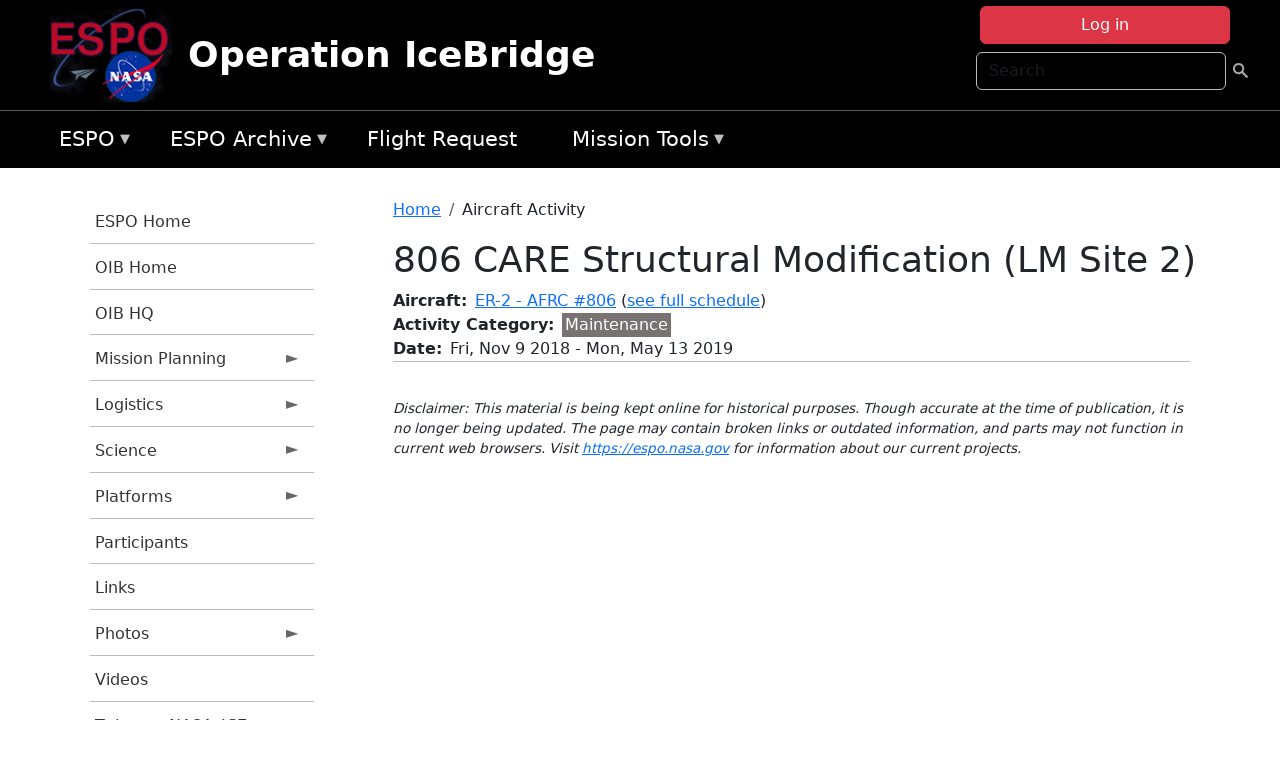

--- FILE ---
content_type: text/html; charset=UTF-8
request_url: https://espo.nasa.gov/oib/content/806_CARE_Structural_Modification_LM_Site_2?date_instance=20190115
body_size: 10247
content:

<!DOCTYPE html>
<html lang="en" dir="ltr" class="h-100">
  <head>
    <meta charset="utf-8" />
<meta name="Generator" content="Drupal 10 (https://www.drupal.org)" />
<meta name="MobileOptimized" content="width" />
<meta name="HandheldFriendly" content="true" />
<meta name="viewport" content="width=device-width, initial-scale=1.0" />
<link rel="icon" href="/themes/custom/espo_bootstrap/favicon.ico" type="image/vnd.microsoft.icon" />
<link rel="canonical" href="https://espo.nasa.gov/oib/content/806_CARE_Structural_Modification_LM_Site_2" />
<link rel="shortlink" href="https://espo.nasa.gov/oib/node/48730" />

    <title>806 CARE Structural Modification (LM Site 2) | Operation IceBridge</title>
    <link rel="stylesheet" media="all" href="/sites/default/files/css/css_8iS59-iFV4Ohbt0MayNSlZrpbbeznGtRAmJwQfrplk4.css?delta=0&amp;language=en&amp;theme=espo_bootstrap&amp;include=[base64]" />
<link rel="stylesheet" media="all" href="/sites/default/files/css/css_UpeU-hBailEe75_NONjXVIw3AWzsJfVPlGm_ZbzYorY.css?delta=1&amp;language=en&amp;theme=espo_bootstrap&amp;include=[base64]" />

    <script src="/sites/default/files/js/js_ydoQoqG9T2cd9o9r_HQd_vZ9Ydkq5rB_dRzJgFpmOB0.js?scope=header&amp;delta=0&amp;language=en&amp;theme=espo_bootstrap&amp;include=[base64]"></script>
<script src="https://dap.digitalgov.gov/Universal-Federated-Analytics-Min.js?agency=NASA&amp;subagency=ARC&amp;cto=12" async id="_fed_an_ua_tag" type="text/javascript"></script>
<script src="https://use.fontawesome.com/releases/v6.4.0/js/all.js" defer crossorigin="anonymous"></script>
<script src="https://use.fontawesome.com/releases/v6.4.0/js/v4-shims.js" defer crossorigin="anonymous"></script>

  </head>
  <body class="path-node page-node-type-aircraft-event   d-flex flex-column h-100">
        <div class="visually-hidden-focusable skip-link p-3 container">
      <a href="#main-content" class="p-2">
        Skip to main content
      </a>
    </div>
    
    <!-- <div class="dialog-off-canvas-main-canvas" data-off-canvas-main-canvas> -->
    
<header>
        <div class="region region-header">
	<div id="block-espo-bootstrap-account-menu" class="contextual-region block block-menu-block block-menu-blockaccount">
  
    <div data-contextual-id="block:block=espo_bootstrap_account_menu:langcode=en&amp;domain_microsite_base_path=oib|menu:menu=account:langcode=en&amp;domain_microsite_base_path=oib" data-contextual-token="GrbjSQYAO8jEHWTCDDHbaCRsM7gVt6uPeVBNA9KsAFw" data-drupal-ajax-container=""></div>
      <p><div><div class="espo-ajax-login-wrapper"><a href="/oib/espo-auth/ajax-login" class="button button--danger use-ajax" style="margin-top:-10px; width:250px;" data-dialog-type="dialog" data-dialog-renderer="off_canvas" data-dialog-options="{&quot;width&quot;:&quot;auto&quot;}">Log in</a></div></div>
</p>
  </div>
<div class="search-block-form contextual-region block block-search container-inline" data-drupal-selector="search-block-form" id="block-espo-bootstrap-search-form-block" role="search">
  
    <div data-contextual-id="block:block=espo_bootstrap_search_form_block:langcode=en&amp;domain_microsite_base_path=oib" data-contextual-token="OEpL2Di88UN1seeoA9HFyKDmMofZ8sFwV3LAZDUQ284" data-drupal-ajax-container=""></div>
      <form data-block="header" action="/oib/search/node" method="get" id="search-block-form" accept-charset="UTF-8">
  <div class="js-form-item form-item js-form-type-search form-type-search js-form-item-keys form-item-keys form-no-label">
      <label for="edit-keys" class="visually-hidden">Search</label>
        
  <input title="Enter the terms you wish to search for." placeholder="Search" data-drupal-selector="edit-keys" type="search" id="edit-keys" name="keys" value="" size="15" maxlength="128" class="form-search form-control" />


        </div>
<div data-drupal-selector="edit-actions" class="form-actions js-form-wrapper form-wrapper" id="edit-actions--2">
        <input data-drupal-selector="edit-submit" type="submit" id="edit-submit" value=" " class="button js-form-submit form-submit btn btn-primary" />

</div>

</form>

  </div>
<div id="block-espo-bootstrap-branding" class="contextual-region block block-system block-system-branding-block">
  
    <div data-contextual-id="block:block=espo_bootstrap_branding:langcode=en&amp;domain_microsite_base_path=oib" data-contextual-token="iMZdOFVGHpU6Qf8GSsXaBWx4ooP0ZqbMWF-regVG8tU" data-drupal-ajax-container=""></div>
  <div class="navbar-brand d-flex align-items-center">

    <a href="/oib" title="Home" rel="home" class="site-logo d-block">
    <img src="/themes/custom/espo_bootstrap/espo_logo.png" alt="Home" fetchpriority="high" />
  </a>
  
  <div>
        <a href="/oib" title="Home" rel="home" class="site-title">
      Operation IceBridge
    </a>
    
      </div>
</div>
</div>

    </div>


    	<nav class="navbar navbar-expand-lg navbar-dark text-light bg-dark">
	    

	     <!-- remove toggle --- <button class="navbar-toggler collapsed" type="button" data-bs-toggle="collapse"
			data-bs-target="#navbarSupportedContent" aria-controls="navbarSupportedContent"
			aria-expanded="false" aria-label="Toggle navigation"> 
		    <span class="navbar-toggler-icon"></span>
		</button> --- -->

		<div class="<!--collapse navbar-collapse-->" id="navbarSupportedContent">
		        <div class="region region-nav-main">
	<div data-drupal-messages-fallback class="hidden"></div>
<div id="block-espo-bootstrap-menu-block-espo-main" class="contextual-region block block-superfish block-superfishespo-main">
  
    <div data-contextual-id="block:block=espo_bootstrap_menu_block_espo_main:langcode=en&amp;domain_microsite_base_path=oib|menu:menu=espo-main:langcode=en&amp;domain_microsite_base_path=oib" data-contextual-token="KsqjkkjYSJKCO-WoN3kdPG6-hNpD_-sUWs-PT5gfizg" data-drupal-ajax-container=""></div>
      
<ul id="superfish-espo-main" class="menu sf-menu sf-espo-main sf-horizontal sf-style-none">
  
<li id="espo-main-menu-link-contentdc0e163f-4c4b-425f-a901-1db930b0d793" class="sf-depth-1 menuparent"><a href="/oib/content/Earth_Science_Project_Office" title="Link to the ESPO home page" class="sf-depth-1 menuparent">ESPO</a><ul><li id="espo-main-menu-link-content4441c5c2-3ca8-4d3b-a1de-1cdf4c64e04f" class="sf-depth-2 sf-no-children"><a href="/oib/espo_missions" title="All ESPO managed missions" class="sf-depth-2">Missions</a></li><li id="espo-main-menu-link-contentf933ab82-87ed-404c-b3f6-e568197f6036" class="sf-depth-2 sf-no-children"><a href="/oib/content/About_ESPO" title="ESPO " class="sf-depth-2">About ESPO</a></li><li id="espo-main-menu-link-contentefe9a1f6-9949-4649-b39b-f7d1ea47f9ac" class="sf-depth-2 sf-no-children"><a href="https://youtu.be/8hCH3IYhn4g" target="_blank" class="sf-depth-2 sf-external">Video about ESPO</a></li><li id="espo-main-menu-link-content98e8aa72-6fc0-4e1d-94b0-c6cc70f6f8c1" class="sf-depth-2 sf-no-children"><a href="/oib/content/ESPO_Services_We_Provide" title="ESPO Provided Services" class="sf-depth-2">Services</a></li><li id="espo-main-menu-link-contentfc2fe647-609b-4218-a86f-51c1b62657da" class="sf-depth-2 sf-no-children"><a href="/oib/content/Deployment_Sites" title="ESPO Deployment Sites" class="sf-depth-2">Deployment Sites</a></li><li id="espo-main-menu-link-content26d24555-1943-4128-94a2-24fb8597ea4d" class="sf-depth-2 sf-no-children"><a href="/oib/aircraft" title="Aircraft " class="sf-depth-2">Aircraft</a></li><li id="espo-main-menu-link-contentec1b417b-238b-4d1e-845b-c09cfde6673b" class="sf-depth-2 sf-no-children"><a href="/oib/content/ESPO_Satellite_Platforms" title="Satellites Platforms" class="sf-depth-2">Satellites</a></li><li id="espo-main-menu-link-content1082d970-20a4-4bb5-b01a-c5a7381406c7" class="sf-depth-2 sf-no-children"><a href="/oib/content/Links" class="sf-depth-2">Links</a></li></ul></li><li id="espo-main-menu-link-content5818f24e-a2a0-46c5-a9f4-adab70f8110f" class="sf-depth-1 menuparent"><a href="/oib/content/Welcome_to_the_ESPO_Data_Archive" class="sf-depth-1 menuparent">ESPO Archive</a><ul><li id="espo-main-menu-link-content3eb53381-0ebd-4a69-a8a8-899122a092cd" class="sf-depth-2 sf-no-children"><a href="/oib/archive/browse" title="Browse ESPO Archive" class="sf-depth-2">Browse</a></li><li id="espo-main-menu-link-content4b184493-ee0d-4257-aabf-bcc3e0de8c69" class="sf-depth-2 sf-no-children"><a href="/oib/archive/help" title="ESPO Archive Help" class="sf-depth-2">Help</a></li></ul></li><li id="espo-main-menu-link-content68331089-c0ca-4e30-8f87-bcc3a4076701" class="sf-depth-1 sf-no-children"><a href="/oib/sofrs" title="Suborbital Flight Request System" class="sf-depth-1">Flight Request</a></li><li id="espo-main-menu-link-contentf178bb8e-0a68-4a9b-856e-769bf20eea99" class="sf-depth-1 menuparent"><a href="/oib/content/Mission_Tools" title="Airborne Science Mission Tool Suite" class="sf-depth-1 menuparent">Mission Tools</a><ul><li id="espo-main-menu-link-content4e526c3c-8dab-4815-b80c-931b502bfcd1" class="sf-depth-2 sf-no-children"><a href="/oib/content/ASP_Mission_Tools_Suite" class="sf-depth-2">ASP Mission Tool Suite</a></li></ul></li>
</ul>

  </div>

    </div>

		    
		</div> 
	    		</div>
	</nav>
    </header>
<!--Highlighted (new) -->

    
<!--End Highlighted-->



<main role="main">

    <a id="main-content" tabindex="-1"></a>
    
    
    

    <div class="container">
	<div class="row g-0">
	    		<div class="order-1 order-lg-1 col-12 col-lg-3 col-xxl-2">
		        <div class="region region-sidebar-first">
	<div id="block-espo-bootstrap-menu-block-oib" class="contextual-region block block-superfish block-superfishoib">
  
    <div data-contextual-id="block:block=espo_bootstrap_menu_block_oib:langcode=en&amp;domain_microsite_base_path=oib|menu:menu=oib:langcode=en&amp;domain_microsite_base_path=oib" data-contextual-token="Fkt8WQ-FkEEcL_4JM-Ol0rRXh-ZGc7IneQVU5DxA4J4" data-drupal-ajax-container=""></div>
      
<ul id="superfish-oib" class="menu sf-menu sf-oib sf-vertical sf-style-none">
  
<li id="oib-menu-link-content4ce474c2-11d5-430c-9de6-32b42d471575" class="sf-depth-1 sf-no-children"><a href="/oib/content/Earth_Science_Project_Office" title="ESPO homepage" class="sf-depth-1">ESPO Home</a></li><li id="oib-menu-link-content2225eb61-c610-4c29-bfb7-ae380f8c886d" class="sf-depth-1 sf-no-children"><a href="/oib" title="Homepage for the OIB mission website" class="sf-depth-1">OIB Home</a></li><li id="oib-menu-link-content66b96a99-df03-448c-90b9-5ffa65e00d3f" class="sf-depth-1 sf-no-children"><a href="http://www.nasa.gov/mission_pages/icebridge/index.html" title="OIB information from NASA HQ" class="sf-depth-1 sf-external">OIB HQ</a></li><li id="oib-menu-link-content4a301023-d9fe-4d1d-af43-2505d791c929" class="sf-depth-1 menuparent"><a href="/oib/planning" title="Calendars, schedules, and other mission planning information for OIB." class="sf-depth-1 menuparent">Mission Planning</a><ul><li id="oib-menu-link-content695b9d9c-dffe-432e-b05b-14de5b9b4013" class="sf-depth-2 sf-no-children"><a href="/oib/calendar" title="Month-by-month calendar for OIB." class="sf-depth-2">Mission Calendar</a></li><li id="oib-menu-link-content21f0d9af-c202-4165-9385-24e56d9f1afe" class="sf-depth-2 sf-no-children"><a href="/oib/daily-schedule" title="Daily schedules for OIB." class="sf-depth-2">Daily Schedule</a></li></ul></li><li id="oib-menu-link-contente925fd02-3ec0-4349-9341-6cb48ae17aa9" class="sf-depth-1 menuparent"><a href="/oib/logistics" title="Logistics information for participants in OIB." class="sf-depth-1 menuparent">Logistics</a><ul><li id="oib-menu-link-contentf24583d7-51fc-4ddf-869d-bdb086bd056f" class="sf-depth-2 menuparent"><a href="/oib/deployment_sites" title="Deployment Site information for OIB" class="sf-depth-2 menuparent">Deployment Sites Information</a><ul><li id="oib-menu-link-contenteceea036-061f-456b-8f6f-848dac0a2118" class="sf-depth-3 sf-no-children"><a href="/oib/content/OIB_Deployment_Sites_-_Punta_Arenas" title="OIB Deployment Sites - Punta Arenas, Chile" class="sf-depth-3">Punta Arenas, Chile</a></li><li id="oib-menu-link-contentcaba7fb5-95f0-458d-ab4c-4b124d846cfc" class="sf-depth-3 sf-no-children"><a href="/oib/content/OIB_Ushuaia_Argentina_0" title="Ushuaia, Argentina information for OIB" class="sf-depth-3">Ushuaia, Argentina</a></li><li id="oib-menu-link-content1e5a5002-2013-42f5-90c1-2a232c252ef9" class="sf-depth-3 sf-no-children"><a href="/oib/content/OIB_Deployment_Sites_-_Thule" title="OIB Deployment Sites - Thule, Greenland" class="sf-depth-3">Thule, Greenland</a></li><li id="oib-menu-link-content3ed03af5-1588-49b2-a32a-6b68b85fdcf2" class="sf-depth-3 sf-no-children"><a href="/oib/content/OIB_Deployment_Sites_-_Kangerlussuaq" title="OIB Deployment Sites - Kangerlussuaq, Greenland" class="sf-depth-3">Kangerlussuaq, Greenland</a></li></ul></li><li id="oib-menu-link-content2064f398-ae5a-4486-a0d9-00947b8d520a" class="sf-depth-2 menuparent"><a href="/oib/shipping" title="Shipping addresses and arrangements for OIB" class="sf-depth-2 menuparent">Shipping</a><ul><li id="oib-menu-link-content3643703f-1798-49eb-ac4c-7d13b568d159" class="sf-depth-3 sf-no-children"><a href="/oib/content/OIB_Shipping_-_Wallops_Island_VA" title="OIB Shipping - Wallops Island, VA" class="sf-depth-3">Wallops Island, VA</a></li><li id="oib-menu-link-content018c2452-4d4b-4bca-8e21-eb7c1ba69c77" class="sf-depth-3 sf-no-children"><a href="/oib/content/OIB_Shipping_-_Palmdale_CA" title="OIB Shipping - Palmdale, CA" class="sf-depth-3">Palmdale, CA</a></li><li id="oib-menu-link-contentbfe5c5b2-c1e6-416d-b029-92a9fee6c7bf" class="sf-depth-3 sf-no-children"><a href="/oib/content/OIB_Shipping_-_Punta_Arenas_Chile" title="OIB Shipping - Punta Arenas, Chile" class="sf-depth-3">Punta Arenas, Chile</a></li><li id="oib-menu-link-content09873c95-ed12-42ff-9852-6446b3e17b1d" class="sf-depth-3 sf-no-children"><a href="/oib/content/OIB_Ushuaia_Argentina" title="Ushuaia, Argentina information for OIB" class="sf-depth-3">Ushuaia, Argentina</a></li></ul></li><li id="oib-menu-link-content727d8f1b-a49d-4ed9-93bf-c33f4f456848" class="sf-depth-2 menuparent"><a href="/oib/hotel" title="Lodging addresses and arrangements for OIB" class="sf-depth-2 menuparent">Lodging &amp; Car Rental</a><ul><li id="oib-menu-link-content6c31929d-a426-4100-9ee8-de10db0f7f6e" class="sf-depth-3 sf-no-children"><a href="/oib/content/OIB_Lodging_-_Palmdale_CA" title="OIB Lodging - Palmdale, CA" class="sf-depth-3">Palmdale, CA</a></li><li id="oib-menu-link-content3b9011f0-8612-43f2-8cf3-bb7302213911" class="sf-depth-3 sf-no-children"><a href="/oib/content/OIB_Lodging_-_Punta_Arenas_Chile" title="OIB Lodging - Punta Arenas, Chile" class="sf-depth-3">Punta Arenas, Chile</a></li><li id="oib-menu-link-contente1c42fd5-bfb3-4adc-a28d-071bf284da48" class="sf-depth-3 sf-no-children"><a href="/oib/content/OIB_Ushuaia" title="Ushuaia information for OIB" class="sf-depth-3">Ushuaia</a></li></ul></li><li id="oib-menu-link-content502cb959-2d5f-4be8-beab-52f55746dc5f" class="sf-depth-2 sf-no-children"><a href="/oib/content/OIB_Integration_Sites" title="Integration site information for OIB" class="sf-depth-2">Integration Sites</a></li><li id="oib-menu-link-content4ff04988-6218-450b-9809-60fd51544f0c" class="sf-depth-2 sf-no-children"><a href="/oib/content/OIB_Forms" title="Forms for OIB" class="sf-depth-2">Forms</a></li></ul></li><li id="oib-menu-link-contented36d89b-7324-4940-8566-696a6037d309" class="sf-depth-1 menuparent"><a href="/oib/science" title="Information about the scientific goals and results for OIB." class="sf-depth-1 menuparent">Science</a><ul><li id="oib-menu-link-contenta8e06786-06e7-4367-bfc6-d7f1ff090566" class="sf-depth-2 menuparent"><a href="/oib/science_overview" title="OIB flight overviews" class="sf-depth-2 menuparent">Flight Overview</a><ul><li id="oib-menu-link-contentbe5e1c56-9ed6-4b71-8bc4-0cc2c55b7756" class="sf-depth-3 sf-no-children"><a href="/oib/content/OIB_Flight_Overview_-_Arctic" title="OIB Flight Overview - Arctic" class="sf-depth-3">Arctic</a></li><li id="oib-menu-link-content83b35345-913e-4764-a2f5-491dd5081d99" class="sf-depth-3 sf-no-children"><a href="/oib/content/OIB_Flight_Overview_-_Alaska" title="OIB Flight Overview - Alaska" class="sf-depth-3">Alaska</a></li><li id="oib-menu-link-content6b5bcc29-24e2-4ae5-bd3d-0696fbfcd96a" class="sf-depth-3 sf-no-children"><a href="/oib/content/OIB_Flight_Overview_-_Antarctica" title="OIB Flight Overview - Antarctica" class="sf-depth-3">Antarctica</a></li></ul></li><li id="oib-menu-link-content0355c641-3241-4f3a-b38a-a794b448db0c" class="sf-depth-2 sf-no-children"><a href="/oib/content/OIB_Presentations" title="OIB Presentations" class="sf-depth-2">Presentations</a></li></ul></li><li id="oib-menu-link-content7d8f0c67-9c5f-4c68-a8ec-f904640b0b94" class="sf-depth-1 menuparent"><a href="/oib/oib_platforms" title="Aircraft and other platforms participating in OIB." class="sf-depth-1 menuparent">Platforms</a><ul><li id="oib-menu-link-content07f7a11a-2ec0-47d8-a227-e990e746f87b" class="sf-depth-2 menuparent"><a href="/oib/oib_platforms/airborne" title="Airborne platforms participating in OIB." class="sf-depth-2 menuparent">Airborne</a><ul><li id="oib-menu-link-content7e72657c-14f9-47b0-b0a8-1152bf53b25a" class="sf-depth-3 sf-no-children"><a href="/oib/content/OIB_Airborne_Platforms_-_DC-8" title="OIB Airborne Platforms - DC-8" class="sf-depth-3">DC-8</a></li><li id="oib-menu-link-content49658a64-053b-4f7c-b8a9-0e93c6d9ff24" class="sf-depth-3 sf-no-children"><a href="/oib/content/OIB_Airborne_Platforms_-_G-V" title="OIB Airborne Platforms - G-V" class="sf-depth-3">G-V</a></li><li id="oib-menu-link-content51b61fd8-bda4-4b83-9ecb-099ca63d4f7f" class="sf-depth-3 sf-no-children"><a href="/oib/content/OIB_Airborne_Platforms_-_P-3" title="OIB Airborne Platforms - P-3" class="sf-depth-3">P-3</a></li><li id="oib-menu-link-content045e1bf0-c97e-4ef6-af24-f108088da14c" class="sf-depth-3 sf-no-children"><a href="/oib/content/OIB_Airborne_Platforms_-_UAF_Otter" title="OIB Airborne Platforms - UAF Otter" class="sf-depth-3">UAF Otter</a></li></ul></li><li id="oib-menu-link-content881c50a7-9370-40a9-8050-41aa83b839ea" class="sf-depth-2 sf-no-children"><a href="/oib/content/OIB_Spaceborne_Platforms" title="Satellites being supported by OIB." class="sf-depth-2">Satellites</a></li></ul></li><li id="oib-menu-link-content62aed3f9-c5d7-4a84-9742-932d1b423998" class="sf-depth-1 sf-no-children"><a href="/oib/mission_group/OIB_Participants" title="List of participants in OIB." class="sf-depth-1">Participants</a></li><li id="oib-menu-link-content64984765-2792-42ca-a344-2eada2a82a32" class="sf-depth-1 sf-no-children"><a href="/oib/content/OIB_Links" title="External links related to OIB." class="sf-depth-1">Links</a></li><li id="oib-menu-link-content2dd07247-4fa7-4a1a-973e-4b6834584a5d" class="sf-depth-1 menuparent"><a href="/oib/mission-gallery" title="Photograph galleries for OIB." class="sf-depth-1 menuparent">Photos</a><ul><li id="oib-menu-link-contentb2928e83-60f3-4628-beb8-24c47802491f" class="sf-depth-2 sf-no-children"><a href="/oib/mission-gallery/other-cat/OIB_Fall_2016" title="Fall 2016 information for OIB" class="sf-depth-2">Fall 2016</a></li><li id="oib-menu-link-content4dc0f431-86d9-46ba-bd27-2aa9ce9336ce" class="sf-depth-2 sf-no-children"><a href="/oib/mission-gallery/other-cat/OIB_Fall_2015" title="Fall 2015 information for OIB" class="sf-depth-2">Fall 2015</a></li><li id="oib-menu-link-contentc92aad07-c441-4977-a0a3-438624fb009b" class="sf-depth-2 sf-no-children"><a href="/oib/mission-gallery/other-cat/OIB_Fall_2014" title="FALL 2014 information for OIB" class="sf-depth-2">Fall 2014</a></li><li id="oib-menu-link-content57058ff6-9e55-47cc-812f-b48625f28862" class="sf-depth-2 sf-no-children"><a href="/oib/mission-gallery/other-cat/OIB_Fall_2012" title="Fall 2012 OIB Pictures" class="sf-depth-2">Fall 2012</a></li><li id="oib-menu-link-contentb470ac35-82a6-430d-962f-86e31a0fe1f1" class="sf-depth-2 sf-no-children"><a href="/oib/mission-gallery/other-cat/Thule_Operations_1_in_2012_Spring" title="Thule Operations 1 in 2012 Spring photos for OIB" class="sf-depth-2">Thule Operations #1 in 2012 Spring</a></li><li id="oib-menu-link-content5e4f15ab-bcb5-491f-9813-aa95db9e1e96" class="sf-depth-2 sf-no-children"><a href="/oib/mission-gallery/other-cat/Thule_Operations_2_in_2012_Spring" title="Thule Operations #2 in 2012 Spring photos for OIB" class="sf-depth-2">Thule Operations #2 in 2012 Spring</a></li><li id="oib-menu-link-content5994dca3-1ec7-4895-ab30-63de48e005d3" class="sf-depth-2 sf-no-children"><a href="/oib/mission-gallery/other-cat/Kangerlussuaq_Operations_in_2012_Spring" title="Kangerlussuaq Operations in 2012 Spring photos for OIB" class="sf-depth-2">Kangerlussuaq Operations in 2012 Spring</a></li><li id="oib-menu-link-content2242d805-a5c1-497b-84d7-7a3c9f8319fd" class="sf-depth-2 sf-no-children"><a href="/oib/mission-gallery/other-cat/OIB_Fall_2011" title="Fall 2011 photos for OIB" class="sf-depth-2">Fall 2011</a></li><li id="oib-menu-link-contentc63f8d6f-25ba-40b5-8e8a-7d3b5439f1bb" class="sf-depth-2 sf-no-children"><a href="/oib/mission-gallery/other-cat/OIB_Fall_2010" title="Fall 2010 photos for OIB" class="sf-depth-2">Fall 2010</a></li><li id="oib-menu-link-content11c22106-7e01-4300-8423-80f78295317d" class="sf-depth-2 sf-no-children"><a href="/oib/mission-gallery/other-cat/OIB_Spring_2010" title="Spring 2010 photos for OIB" class="sf-depth-2">Spring 2010</a></li><li id="oib-menu-link-content6eadf003-564d-4f6e-a42e-b1f52d22a60e" class="sf-depth-2 sf-no-children"><a href="/oib/mission-gallery/other-cat/OIB_Fall_2009" title="Fall 2009 photos for OIB" class="sf-depth-2">Fall 2009</a></li><li id="oib-menu-link-contentcaa0e2bc-4364-46c4-8878-0d3f47756a61" class="sf-depth-2 sf-no-children"><a href="/oib/mission-gallery/other-cat/OIB_Spring_2009" title="Spring 2009 photos for OIB" class="sf-depth-2">Spring 2009</a></li></ul></li><li id="oib-menu-link-contentf93c4ae3-3664-48cb-a146-af5f250a8de6" class="sf-depth-1 sf-no-children"><a href="/oib/content/OIB_Videos" title="Videos related to OIB" class="sf-depth-1">Videos</a></li><li id="oib-menu-link-content80a08a76-f843-4334-96a4-b8b5ab4306ad" class="sf-depth-1 sf-no-children"><a href="http://twitter.com/nasa_ice" title="@NASA_ICE" class="sf-depth-1 sf-external">Twitter @NASA_ICE</a></li><li id="oib-menu-link-content6b3389a2-e731-4bdd-8b67-b7c775e2edbb" class="sf-depth-1 sf-no-children"><a href="http://blogs.nasa.gov/cm/blog/icebridge" title="NASA OIB Blog" class="sf-depth-1 sf-external">OIB Blog</a></li>
</ul>

  </div>

    </div>

		</div>
	    
	    <div class="order-2 order-lg-2 col-12 col-lg-9 col-xxl-10" id="main_content">
		        <div class="region region-breadcrumb">
	<div id="block-espo-bootstrap-breadcrumbs" class="contextual-region block block-system block-system-breadcrumb-block">
  
    <div data-contextual-id="block:block=espo_bootstrap_breadcrumbs:langcode=en&amp;domain_microsite_base_path=oib" data-contextual-token="OaCplTatgjM82KRSqkuP1qUOZsoM0iciIY_sYaVIfVg" data-drupal-ajax-container=""></div>
        <nav aria-label="breadcrumb">
    <h2 id="system-breadcrumb" class="visually-hidden">Breadcrumb</h2>
    <ol class="breadcrumb">
    		    <li class="breadcrumb-item">
				    <a href="/oib">Home</a>
			    </li>
	    		    <li class="breadcrumb-item">
				    Aircraft Activity
			    </li>
	        </ol>
  </nav>

  </div>

    </div>

	
  	        <div class="region region-page-title">
	<div id="block-espo-bootstrap-page-title" class="contextual-region block block-core block-page-title-block">
  
    <div data-contextual-id="block:block=espo_bootstrap_page_title:langcode=en&amp;domain_microsite_base_path=oib" data-contextual-token="sJdGSlV5u138x2v6o5xuTS31nOIyXJkGSnRWZHJElKc" data-drupal-ajax-container=""></div>
      
<h1><span class="field field--name-title field--type-string field--label-hidden">806 CARE Structural Modification (LM Site 2)</span>
</h1>


  </div>

    </div>

			    <div class="region region-content">
	<div id="block-espo-bootstrap-system-main-block" class="block block-system block-system-main-block">
  
    
      
<article class="contextual-region node node--type-aircraft-event node--view-mode-full">

    
        <div data-contextual-id="node:node=48730:changed=1557508390&amp;langcode=en&amp;domain_microsite_base_path=oib" data-contextual-token="YZhEdB3Vqa5qexLrpcn3cMFQV_j7m2reblnQqq8rhkU" data-drupal-ajax-container=""></div>

    
    <div>
	
  <div class="field field--name-f-acevent-acref field--type-aircraft-reference field--label-inline clearfix">
    <div class="field__label">Aircraft</div>
              <div class="field__item"><a href="/oib/aircraft/ER-2_-_AFRC" hreflang="en">ER-2 - AFRC #806</a> (<a href="/oib/aircraft_detailed_cal?f_acevent_acref_details_id%5B0%5D=d4">see full schedule</a>)</div>
          </div>

  <div class="field field--name-f-events-termref-cat field--type-entity-reference field--label-inline clearfix">
    <div class="field__label">Activity Category</div>
              <div class="field__item"><div style="background-color:#797272; color:#ffffff; padding:0 0.2em;" class="component component--label-hidden component--content-inline"><div class="component__item">Maintenance</div></div></div>
          </div>

  <div class="field field--name-f-date-notime field--type-smartdate field--label-inline clearfix">
    <div class="field__label">Date</div>
          <div class="field__items">
              <div class="field__item"><time datetime="2018-11-09" class="datetime">Fri, Nov 9 2018</time>
 - <time datetime="2019-05-13" class="datetime">Mon, May 13 2019</time>
</div>
              </div>
      </div>

    </div>

</article>

  </div>
<div id="block-espo-bootstrap-block-10" class="contextual-region block block-block-content block-block-content431fd79f-6e41-49b8-bbf5-f571129bdca8">
  
    <div data-contextual-id="block:block=espo_bootstrap_block_10:langcode=en&amp;domain_microsite_base_path=oib|block_content:block_content=10:changed=1757626969&amp;langcode=en&amp;domain_microsite_base_path=oib" data-contextual-token="oH4lgOSVbA_7bjEvmpnYJ7wN6PrUYjPFD1-obj6p5dI" data-drupal-ajax-container=""></div>
      
            <div class="clearfix text-formatted field field--name-body field--type-text-with-summary field--label-hidden field__item"><p>&nbsp;</p><p><em>Disclaimer: This material is being kept online for historical purposes. Though accurate at the time of publication, it is no longer being updated. The page may contain broken links or outdated information, and parts may not function in current web browsers. Visit </em><a href="/oib/content/Earth_Science_Project_Office" target="_blank" data-entity-type="node" data-entity-uuid="966bb49b-51b2-4641-9c6f-722016f6d568" data-entity-substitution="canonical" title="Earth Science Project Office"><em>https://espo.nasa.gov</em></a><em> for information about our current projects.</em></p><p>&nbsp;</p></div>
      
  </div>

    </div>

	    </div>
	    	    	</div>




    </div>


    <!-- Start Middle Widget (new) -->
        <!--End Middle Widget -->

    <!-- Start bottom -->
        <!--End Bottom -->
</div>

</main>



<!-- start: Footer (new) -->
    <div class="footerwidget">
	<div class="container">

	    <div class="row">

		<!-- Start Footer First Region -->
		<div class ="col-md-4 footer-1">
		    			    <div class="region region-footer-first">
	<div id="block-nasafooter" class="contextual-region block block-block-content block-block-content1531fb96-1564-448e-916e-7e0ede4ce10f">
  
    <div data-contextual-id="block:block=nasafooter:langcode=en&amp;domain_microsite_base_path=solve2|block_content:block_content=22:changed=1729042695&amp;langcode=en&amp;domain_microsite_base_path=solve2" data-contextual-token="UPiRS4oPe1REBTPgmpQHWfNKEZpdz0x5uo8HeXxcyE0" data-drupal-ajax-container=""></div>
      
            <div class="clearfix text-formatted field field--name-body field--type-text-with-summary field--label-hidden field__item"><p><img alt="NASA" data-entity-type="file" data-entity-uuid="34119b03-1e4d-4ef7-a0d7-1d4f03db5972" src="/sites/default/files/inline-images/nasa_logo.png" width="75"></p>

<h3>National Aeronautics and<br>
Space Administration</h3></div>
      
  </div>

    </div>

		    		</div>
		<!-- End Footer First Region -->

		<!-- Start Footer Second Region -->
		<div class ="col-md-8">
		    			    <div class="region region-footer-second">
	<div class="footermap footermap--footermap_block contextual-region block block-footermap block-footermap-block" id="block-footermap-2">
  
    <div data-contextual-id="block:block=footermap_2:langcode=en&amp;domain_microsite_base_path=oib" data-contextual-token="8qDIqAt92qI8UOCilBAqxjheWXz8bLhXcGbIOz8BMDE" data-drupal-ajax-container=""></div>
        <nav class="footermap-col footermap-col--1 footermap-col--espo-main">
    <h3 class="footermap-col-heading footermap-col-heading--espo-main visually-hidden">ESPO Main Menu</h3>
<ul class="footermap-header footermap-header--espo-main">
      <li class="footermap-item footermap-item--depth-1 footermap-item--haschildren">
  <a href="/oib/content/Earth_Science_Project_Office"  title="Link to the ESPO home page">ESPO</a>
      <ul>
          <li class="footermap-item footermap-item--depth-2">
  <a href="/oib/espo_missions"  title="All ESPO managed missions">Missions</a>
  </li>

          <li class="footermap-item footermap-item--depth-2">
  <a href="/oib/content/About_ESPO"  title="ESPO ">About ESPO</a>
  </li>

          <li class="footermap-item footermap-item--depth-2">
  <a href="https://youtu.be/8hCH3IYhn4g"  target="_blank">Video about ESPO</a>
  </li>

          <li class="footermap-item footermap-item--depth-2">
  <a href="/oib/content/ESPO_Services_We_Provide"  title="ESPO Provided Services">Services</a>
  </li>

          <li class="footermap-item footermap-item--depth-2">
  <a href="/oib/content/Deployment_Sites"  title="ESPO Deployment Sites">Deployment Sites</a>
  </li>

          <li class="footermap-item footermap-item--depth-2">
  <a href="/oib/aircraft"  title="Aircraft ">Aircraft</a>
  </li>

          <li class="footermap-item footermap-item--depth-2">
  <a href="/oib/content/ESPO_Satellite_Platforms"  title="Satellites Platforms">Satellites</a>
  </li>

          <li class="footermap-item footermap-item--depth-2">
  <a href="/oib/content/Links" >Links</a>
  </li>

        </ul>
  </li>

      <li class="footermap-item footermap-item--depth-1 footermap-item--haschildren">
  <a href="/oib/content/Welcome_to_the_ESPO_Data_Archive" >ESPO Archive</a>
      <ul>
          <li class="footermap-item footermap-item--depth-2">
  <a href="/oib/archive/browse"  title="Browse ESPO Archive">Browse</a>
  </li>

          <li class="footermap-item footermap-item--depth-2">
  <a href="/oib/archive/help"  title="ESPO Archive Help">Help</a>
  </li>

        </ul>
  </li>

      <li class="footermap-item footermap-item--depth-1">
  <a href="/oib/sofrs"  title="Suborbital Flight Request System">Flight Request</a>
  </li>

      <li class="footermap-item footermap-item--depth-1 footermap-item--haschildren">
  <a href="/oib/content/Mission_Tools"  title="Airborne Science Mission Tool Suite">Mission Tools</a>
      <ul>
          <li class="footermap-item footermap-item--depth-2">
  <a href="/oib/content/ASP_Mission_Tools_Suite" >ASP Mission Tool Suite</a>
  </li>

        </ul>
  </li>

  </ul>

  </nav>

  </div>

    </div>

		    		</div>
		<!-- End Footer Second Region -->

	    </div>
	</div>
    </div>
<!--End Footer -->


<!-- Start Footer Menu (new) -->
    <div class="footer-menu">
	<div class="container">
	    <div class="row">
		<div class="col-md-12">
              <div class="region region-footer-menu">
	<div id="block-nasalinks" class="contextual-region block block-block-content block-block-content44fc3abf-d784-44bb-83de-c96b5a7ddcf3">
  
    <div data-contextual-id="block:block=nasalinks:langcode=en&amp;domain_microsite_base_path=asia-aq|block_content:block_content=23:changed=1737565480&amp;langcode=en&amp;domain_microsite_base_path=asia-aq" data-contextual-token="9mE5qr8hfozp4dkqjaPcNMr8WiqItqNZIQuug6yTjXo" data-drupal-ajax-container=""></div>
      
            <div class="clearfix text-formatted field field--name-body field--type-text-with-summary field--label-hidden field__item"><div class="row" id="footer-links">
        <ul>
          <li><a href="https://www.nasa.gov/nasa-web-privacy-policy-and-important-notices/"><span>Privacy Policy</span></a></li>
          <li><a href="https://www.nasa.gov/foia/"><span>FOIA</span></a></li>
          <li><a href="https://www.nasa.gov/contact-nasa/"><span>Contact</span></a></li>
          <li><a href="https://www.nasa.gov/accessibility/"><span>Accessibility</span></a></li>
        </ul>
      </div></div>
      
  </div>
<div id="block-lastupdated" class="contextual-region block block-fields-espo block-last-updated-block">
  
    <div data-contextual-id="block:block=lastupdated:langcode=en&amp;domain_microsite_base_path=oib" data-contextual-token="xokPRLjFCZQthqT-bcm-w-MDssYsrztWpuKo7Mn63-U" data-drupal-ajax-container=""></div>
      <p>Page Last Updated: May 10, 2019</p><p>Page Editor: Catherine Freudinger</p><p>NASA Official: Marilyn Vasques</p><p>Website Issues: <a href="/contact">Contact Us</a></p>
  </div>

    </div>

        </div>
      </div>
    </div>
  </div>
<!-- End Footer Menu -->






<!-- </div> -->

    
    <script type="application/json" data-drupal-selector="drupal-settings-json">{"path":{"baseUrl":"\/","pathPrefix":"oib\/","currentPath":"node\/48730","currentPathIsAdmin":false,"isFront":false,"currentLanguage":"en","currentQuery":{"date_instance":"20190115"}},"pluralDelimiter":"\u0003","suppressDeprecationErrors":true,"ajaxPageState":{"libraries":"[base64]","theme":"espo_bootstrap","theme_token":null},"ajaxTrustedUrl":{"\/oib\/search\/node":true},"superfish":{"superfish-oib":{"id":"superfish-oib","sf":{"animation":{"opacity":"show","height":"show"},"speed":"fast"},"plugins":{"smallscreen":{"mode":"window_width","title":"OIB Menu"},"supposition":true,"supersubs":true}},"superfish-espo-main":{"id":"superfish-espo-main","sf":{"animation":{"opacity":"show","height":"show"},"speed":"fast"},"plugins":{"smallscreen":{"mode":"window_width","title":"ESPO"},"supposition":true,"supersubs":true}}},"user":{"uid":0,"permissionsHash":"45ba226826635ce8f04ab7cb6351f3c1608f0dc0d5058ced9190fa8965861165"}}</script>
<script src="/sites/default/files/js/js_h-SFSWZO-TWiYeVQI4I-C4kagVNfzZu4TGhbRoxLSBM.js?scope=footer&amp;delta=0&amp;language=en&amp;theme=espo_bootstrap&amp;include=[base64]"></script>

  </body>
</html>
